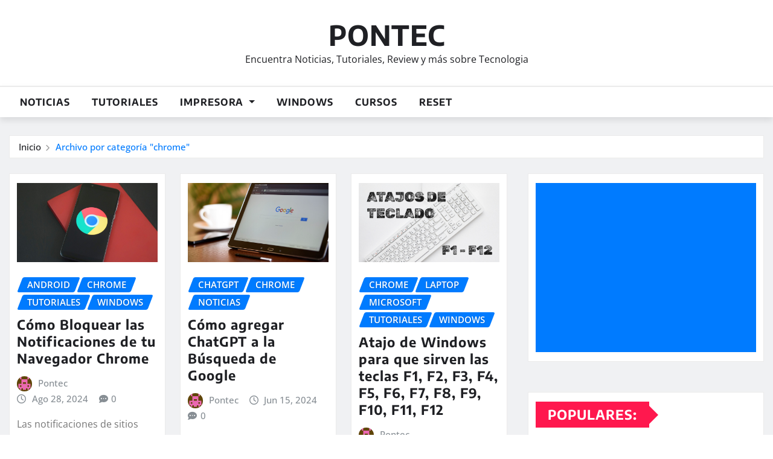

--- FILE ---
content_type: text/html; charset=UTF-8
request_url: https://www.pontecweb.com/category/chrome/
body_size: 17632
content:
<!DOCTYPE html>
<html lang="es">
<head>	
	<meta charset="UTF-8">
    <meta name="viewport" content="width=device-width, initial-scale=1">
    <meta http-equiv="x-ua-compatible" content="ie=edge">
	
	
	<meta name='robots' content='index, follow, max-image-preview:large, max-snippet:-1, max-video-preview:-1' />
	<style>img:is([sizes="auto" i], [sizes^="auto," i]) { contain-intrinsic-size: 3000px 1500px }</style>
	
	<!-- This site is optimized with the Yoast SEO plugin v26.5 - https://yoast.com/wordpress/plugins/seo/ -->
	<title>chrome archivos - PONTEC</title>
	<link rel="canonical" href="https://www.pontecweb.com/category/chrome/" />
	<meta property="og:locale" content="es_ES" />
	<meta property="og:type" content="article" />
	<meta property="og:title" content="chrome archivos - PONTEC" />
	<meta property="og:url" content="https://www.pontecweb.com/category/chrome/" />
	<meta property="og:site_name" content="PONTEC" />
	<meta property="og:image" content="https://www.pontecweb.com/wp-content/uploads/2023/08/pontec.png" />
	<meta property="og:image:width" content="1667" />
	<meta property="og:image:height" content="1667" />
	<meta property="og:image:type" content="image/png" />
	<meta name="twitter:card" content="summary_large_image" />
	<script type="application/ld+json" class="yoast-schema-graph">{"@context":"https://schema.org","@graph":[{"@type":"CollectionPage","@id":"https://www.pontecweb.com/category/chrome/","url":"https://www.pontecweb.com/category/chrome/","name":"chrome archivos - PONTEC","isPartOf":{"@id":"https://www.pontecweb.com/#website"},"primaryImageOfPage":{"@id":"https://www.pontecweb.com/category/chrome/#primaryimage"},"image":{"@id":"https://www.pontecweb.com/category/chrome/#primaryimage"},"thumbnailUrl":"https://www.pontecweb.com/wp-content/uploads/2020/03/notificaciones-en-google-chrome-windows-y-movil.png","breadcrumb":{"@id":"https://www.pontecweb.com/category/chrome/#breadcrumb"},"inLanguage":"es"},{"@type":"ImageObject","inLanguage":"es","@id":"https://www.pontecweb.com/category/chrome/#primaryimage","url":"https://www.pontecweb.com/wp-content/uploads/2020/03/notificaciones-en-google-chrome-windows-y-movil.png","contentUrl":"https://www.pontecweb.com/wp-content/uploads/2020/03/notificaciones-en-google-chrome-windows-y-movil.png","width":800,"height":450},{"@type":"BreadcrumbList","@id":"https://www.pontecweb.com/category/chrome/#breadcrumb","itemListElement":[{"@type":"ListItem","position":1,"name":"Portada","item":"https://www.pontecweb.com/"},{"@type":"ListItem","position":2,"name":"chrome"}]},{"@type":"WebSite","@id":"https://www.pontecweb.com/#website","url":"https://www.pontecweb.com/","name":"PONTEC","description":"Encuentra Noticias, Tutoriales, Review y m&aacute;s sobre Tecnologia","publisher":{"@id":"https://www.pontecweb.com/#/schema/person/6f993e30c2008acd886e7fa67222a563"},"potentialAction":[{"@type":"SearchAction","target":{"@type":"EntryPoint","urlTemplate":"https://www.pontecweb.com/?s={search_term_string}"},"query-input":{"@type":"PropertyValueSpecification","valueRequired":true,"valueName":"search_term_string"}}],"inLanguage":"es"},{"@type":["Person","Organization"],"@id":"https://www.pontecweb.com/#/schema/person/6f993e30c2008acd886e7fa67222a563","name":"Pontec","image":{"@type":"ImageObject","inLanguage":"es","@id":"https://www.pontecweb.com/#/schema/person/image/","url":"https://www.pontecweb.com/wp-content/uploads/2023/08/pontec.png","contentUrl":"https://www.pontecweb.com/wp-content/uploads/2023/08/pontec.png","width":1667,"height":1667,"caption":"Pontec"},"logo":{"@id":"https://www.pontecweb.com/#/schema/person/image/"}}]}</script>
	<!-- / Yoast SEO plugin. -->


<link rel='dns-prefetch' href='//www.googletagmanager.com' />
<link rel='dns-prefetch' href='//pagead2.googlesyndication.com' />
<link rel="alternate" type="application/rss+xml" title="PONTEC &raquo; Feed" href="https://www.pontecweb.com/feed/" />
<link rel="alternate" type="application/rss+xml" title="PONTEC &raquo; Feed de los comentarios" href="https://www.pontecweb.com/comments/feed/" />
<link rel="alternate" type="application/rss+xml" title="PONTEC &raquo; Categoría chrome del feed" href="https://www.pontecweb.com/category/chrome/feed/" />
		<!-- This site uses the Google Analytics by ExactMetrics plugin v8.10.1 - Using Analytics tracking - https://www.exactmetrics.com/ -->
		<!-- Nota: ExactMetrics no está actualmente configurado en este sitio. El dueño del sitio necesita identificarse usando su cuenta de Google Analytics en el panel de ajustes de ExactMetrics. -->
					<!-- No tracking code set -->
				<!-- / Google Analytics by ExactMetrics -->
		<script type="text/javascript">
/* <![CDATA[ */
window._wpemojiSettings = {"baseUrl":"https:\/\/s.w.org\/images\/core\/emoji\/16.0.1\/72x72\/","ext":".png","svgUrl":"https:\/\/s.w.org\/images\/core\/emoji\/16.0.1\/svg\/","svgExt":".svg","source":{"concatemoji":"https:\/\/www.pontecweb.com\/wp-includes\/js\/wp-emoji-release.min.js?ver=cf51448f4f392a6a23434fab499be409"}};
/*! This file is auto-generated */
!function(s,n){var o,i,e;function c(e){try{var t={supportTests:e,timestamp:(new Date).valueOf()};sessionStorage.setItem(o,JSON.stringify(t))}catch(e){}}function p(e,t,n){e.clearRect(0,0,e.canvas.width,e.canvas.height),e.fillText(t,0,0);var t=new Uint32Array(e.getImageData(0,0,e.canvas.width,e.canvas.height).data),a=(e.clearRect(0,0,e.canvas.width,e.canvas.height),e.fillText(n,0,0),new Uint32Array(e.getImageData(0,0,e.canvas.width,e.canvas.height).data));return t.every(function(e,t){return e===a[t]})}function u(e,t){e.clearRect(0,0,e.canvas.width,e.canvas.height),e.fillText(t,0,0);for(var n=e.getImageData(16,16,1,1),a=0;a<n.data.length;a++)if(0!==n.data[a])return!1;return!0}function f(e,t,n,a){switch(t){case"flag":return n(e,"\ud83c\udff3\ufe0f\u200d\u26a7\ufe0f","\ud83c\udff3\ufe0f\u200b\u26a7\ufe0f")?!1:!n(e,"\ud83c\udde8\ud83c\uddf6","\ud83c\udde8\u200b\ud83c\uddf6")&&!n(e,"\ud83c\udff4\udb40\udc67\udb40\udc62\udb40\udc65\udb40\udc6e\udb40\udc67\udb40\udc7f","\ud83c\udff4\u200b\udb40\udc67\u200b\udb40\udc62\u200b\udb40\udc65\u200b\udb40\udc6e\u200b\udb40\udc67\u200b\udb40\udc7f");case"emoji":return!a(e,"\ud83e\udedf")}return!1}function g(e,t,n,a){var r="undefined"!=typeof WorkerGlobalScope&&self instanceof WorkerGlobalScope?new OffscreenCanvas(300,150):s.createElement("canvas"),o=r.getContext("2d",{willReadFrequently:!0}),i=(o.textBaseline="top",o.font="600 32px Arial",{});return e.forEach(function(e){i[e]=t(o,e,n,a)}),i}function t(e){var t=s.createElement("script");t.src=e,t.defer=!0,s.head.appendChild(t)}"undefined"!=typeof Promise&&(o="wpEmojiSettingsSupports",i=["flag","emoji"],n.supports={everything:!0,everythingExceptFlag:!0},e=new Promise(function(e){s.addEventListener("DOMContentLoaded",e,{once:!0})}),new Promise(function(t){var n=function(){try{var e=JSON.parse(sessionStorage.getItem(o));if("object"==typeof e&&"number"==typeof e.timestamp&&(new Date).valueOf()<e.timestamp+604800&&"object"==typeof e.supportTests)return e.supportTests}catch(e){}return null}();if(!n){if("undefined"!=typeof Worker&&"undefined"!=typeof OffscreenCanvas&&"undefined"!=typeof URL&&URL.createObjectURL&&"undefined"!=typeof Blob)try{var e="postMessage("+g.toString()+"("+[JSON.stringify(i),f.toString(),p.toString(),u.toString()].join(",")+"));",a=new Blob([e],{type:"text/javascript"}),r=new Worker(URL.createObjectURL(a),{name:"wpTestEmojiSupports"});return void(r.onmessage=function(e){c(n=e.data),r.terminate(),t(n)})}catch(e){}c(n=g(i,f,p,u))}t(n)}).then(function(e){for(var t in e)n.supports[t]=e[t],n.supports.everything=n.supports.everything&&n.supports[t],"flag"!==t&&(n.supports.everythingExceptFlag=n.supports.everythingExceptFlag&&n.supports[t]);n.supports.everythingExceptFlag=n.supports.everythingExceptFlag&&!n.supports.flag,n.DOMReady=!1,n.readyCallback=function(){n.DOMReady=!0}}).then(function(){return e}).then(function(){var e;n.supports.everything||(n.readyCallback(),(e=n.source||{}).concatemoji?t(e.concatemoji):e.wpemoji&&e.twemoji&&(t(e.twemoji),t(e.wpemoji)))}))}((window,document),window._wpemojiSettings);
/* ]]> */
</script>
<link rel='stylesheet' id='newsexo-theme-fonts-css' href='https://www.pontecweb.com/wp-content/fonts/7285dda355a775b288732ebf836a2870.css?ver=20201110' type='text/css' media='all' />
<style id='wp-emoji-styles-inline-css' type='text/css'>

	img.wp-smiley, img.emoji {
		display: inline !important;
		border: none !important;
		box-shadow: none !important;
		height: 1em !important;
		width: 1em !important;
		margin: 0 0.07em !important;
		vertical-align: -0.1em !important;
		background: none !important;
		padding: 0 !important;
	}
</style>
<link rel='stylesheet' id='wp-block-library-css' href='https://www.pontecweb.com/wp-includes/css/dist/block-library/style.min.css?ver=cf51448f4f392a6a23434fab499be409' type='text/css' media='all' />
<style id='classic-theme-styles-inline-css' type='text/css'>
/*! This file is auto-generated */
.wp-block-button__link{color:#fff;background-color:#32373c;border-radius:9999px;box-shadow:none;text-decoration:none;padding:calc(.667em + 2px) calc(1.333em + 2px);font-size:1.125em}.wp-block-file__button{background:#32373c;color:#fff;text-decoration:none}
</style>
<style id='global-styles-inline-css' type='text/css'>
:root{--wp--preset--aspect-ratio--square: 1;--wp--preset--aspect-ratio--4-3: 4/3;--wp--preset--aspect-ratio--3-4: 3/4;--wp--preset--aspect-ratio--3-2: 3/2;--wp--preset--aspect-ratio--2-3: 2/3;--wp--preset--aspect-ratio--16-9: 16/9;--wp--preset--aspect-ratio--9-16: 9/16;--wp--preset--color--black: #000000;--wp--preset--color--cyan-bluish-gray: #abb8c3;--wp--preset--color--white: #ffffff;--wp--preset--color--pale-pink: #f78da7;--wp--preset--color--vivid-red: #cf2e2e;--wp--preset--color--luminous-vivid-orange: #ff6900;--wp--preset--color--luminous-vivid-amber: #fcb900;--wp--preset--color--light-green-cyan: #7bdcb5;--wp--preset--color--vivid-green-cyan: #00d084;--wp--preset--color--pale-cyan-blue: #8ed1fc;--wp--preset--color--vivid-cyan-blue: #0693e3;--wp--preset--color--vivid-purple: #9b51e0;--wp--preset--gradient--vivid-cyan-blue-to-vivid-purple: linear-gradient(135deg,rgba(6,147,227,1) 0%,rgb(155,81,224) 100%);--wp--preset--gradient--light-green-cyan-to-vivid-green-cyan: linear-gradient(135deg,rgb(122,220,180) 0%,rgb(0,208,130) 100%);--wp--preset--gradient--luminous-vivid-amber-to-luminous-vivid-orange: linear-gradient(135deg,rgba(252,185,0,1) 0%,rgba(255,105,0,1) 100%);--wp--preset--gradient--luminous-vivid-orange-to-vivid-red: linear-gradient(135deg,rgba(255,105,0,1) 0%,rgb(207,46,46) 100%);--wp--preset--gradient--very-light-gray-to-cyan-bluish-gray: linear-gradient(135deg,rgb(238,238,238) 0%,rgb(169,184,195) 100%);--wp--preset--gradient--cool-to-warm-spectrum: linear-gradient(135deg,rgb(74,234,220) 0%,rgb(151,120,209) 20%,rgb(207,42,186) 40%,rgb(238,44,130) 60%,rgb(251,105,98) 80%,rgb(254,248,76) 100%);--wp--preset--gradient--blush-light-purple: linear-gradient(135deg,rgb(255,206,236) 0%,rgb(152,150,240) 100%);--wp--preset--gradient--blush-bordeaux: linear-gradient(135deg,rgb(254,205,165) 0%,rgb(254,45,45) 50%,rgb(107,0,62) 100%);--wp--preset--gradient--luminous-dusk: linear-gradient(135deg,rgb(255,203,112) 0%,rgb(199,81,192) 50%,rgb(65,88,208) 100%);--wp--preset--gradient--pale-ocean: linear-gradient(135deg,rgb(255,245,203) 0%,rgb(182,227,212) 50%,rgb(51,167,181) 100%);--wp--preset--gradient--electric-grass: linear-gradient(135deg,rgb(202,248,128) 0%,rgb(113,206,126) 100%);--wp--preset--gradient--midnight: linear-gradient(135deg,rgb(2,3,129) 0%,rgb(40,116,252) 100%);--wp--preset--font-size--small: 13px;--wp--preset--font-size--medium: 20px;--wp--preset--font-size--large: 36px;--wp--preset--font-size--x-large: 42px;--wp--preset--spacing--20: 0.44rem;--wp--preset--spacing--30: 0.67rem;--wp--preset--spacing--40: 1rem;--wp--preset--spacing--50: 1.5rem;--wp--preset--spacing--60: 2.25rem;--wp--preset--spacing--70: 3.38rem;--wp--preset--spacing--80: 5.06rem;--wp--preset--shadow--natural: 6px 6px 9px rgba(0, 0, 0, 0.2);--wp--preset--shadow--deep: 12px 12px 50px rgba(0, 0, 0, 0.4);--wp--preset--shadow--sharp: 6px 6px 0px rgba(0, 0, 0, 0.2);--wp--preset--shadow--outlined: 6px 6px 0px -3px rgba(255, 255, 255, 1), 6px 6px rgba(0, 0, 0, 1);--wp--preset--shadow--crisp: 6px 6px 0px rgba(0, 0, 0, 1);}:where(.is-layout-flex){gap: 0.5em;}:where(.is-layout-grid){gap: 0.5em;}body .is-layout-flex{display: flex;}.is-layout-flex{flex-wrap: wrap;align-items: center;}.is-layout-flex > :is(*, div){margin: 0;}body .is-layout-grid{display: grid;}.is-layout-grid > :is(*, div){margin: 0;}:where(.wp-block-columns.is-layout-flex){gap: 2em;}:where(.wp-block-columns.is-layout-grid){gap: 2em;}:where(.wp-block-post-template.is-layout-flex){gap: 1.25em;}:where(.wp-block-post-template.is-layout-grid){gap: 1.25em;}.has-black-color{color: var(--wp--preset--color--black) !important;}.has-cyan-bluish-gray-color{color: var(--wp--preset--color--cyan-bluish-gray) !important;}.has-white-color{color: var(--wp--preset--color--white) !important;}.has-pale-pink-color{color: var(--wp--preset--color--pale-pink) !important;}.has-vivid-red-color{color: var(--wp--preset--color--vivid-red) !important;}.has-luminous-vivid-orange-color{color: var(--wp--preset--color--luminous-vivid-orange) !important;}.has-luminous-vivid-amber-color{color: var(--wp--preset--color--luminous-vivid-amber) !important;}.has-light-green-cyan-color{color: var(--wp--preset--color--light-green-cyan) !important;}.has-vivid-green-cyan-color{color: var(--wp--preset--color--vivid-green-cyan) !important;}.has-pale-cyan-blue-color{color: var(--wp--preset--color--pale-cyan-blue) !important;}.has-vivid-cyan-blue-color{color: var(--wp--preset--color--vivid-cyan-blue) !important;}.has-vivid-purple-color{color: var(--wp--preset--color--vivid-purple) !important;}.has-black-background-color{background-color: var(--wp--preset--color--black) !important;}.has-cyan-bluish-gray-background-color{background-color: var(--wp--preset--color--cyan-bluish-gray) !important;}.has-white-background-color{background-color: var(--wp--preset--color--white) !important;}.has-pale-pink-background-color{background-color: var(--wp--preset--color--pale-pink) !important;}.has-vivid-red-background-color{background-color: var(--wp--preset--color--vivid-red) !important;}.has-luminous-vivid-orange-background-color{background-color: var(--wp--preset--color--luminous-vivid-orange) !important;}.has-luminous-vivid-amber-background-color{background-color: var(--wp--preset--color--luminous-vivid-amber) !important;}.has-light-green-cyan-background-color{background-color: var(--wp--preset--color--light-green-cyan) !important;}.has-vivid-green-cyan-background-color{background-color: var(--wp--preset--color--vivid-green-cyan) !important;}.has-pale-cyan-blue-background-color{background-color: var(--wp--preset--color--pale-cyan-blue) !important;}.has-vivid-cyan-blue-background-color{background-color: var(--wp--preset--color--vivid-cyan-blue) !important;}.has-vivid-purple-background-color{background-color: var(--wp--preset--color--vivid-purple) !important;}.has-black-border-color{border-color: var(--wp--preset--color--black) !important;}.has-cyan-bluish-gray-border-color{border-color: var(--wp--preset--color--cyan-bluish-gray) !important;}.has-white-border-color{border-color: var(--wp--preset--color--white) !important;}.has-pale-pink-border-color{border-color: var(--wp--preset--color--pale-pink) !important;}.has-vivid-red-border-color{border-color: var(--wp--preset--color--vivid-red) !important;}.has-luminous-vivid-orange-border-color{border-color: var(--wp--preset--color--luminous-vivid-orange) !important;}.has-luminous-vivid-amber-border-color{border-color: var(--wp--preset--color--luminous-vivid-amber) !important;}.has-light-green-cyan-border-color{border-color: var(--wp--preset--color--light-green-cyan) !important;}.has-vivid-green-cyan-border-color{border-color: var(--wp--preset--color--vivid-green-cyan) !important;}.has-pale-cyan-blue-border-color{border-color: var(--wp--preset--color--pale-cyan-blue) !important;}.has-vivid-cyan-blue-border-color{border-color: var(--wp--preset--color--vivid-cyan-blue) !important;}.has-vivid-purple-border-color{border-color: var(--wp--preset--color--vivid-purple) !important;}.has-vivid-cyan-blue-to-vivid-purple-gradient-background{background: var(--wp--preset--gradient--vivid-cyan-blue-to-vivid-purple) !important;}.has-light-green-cyan-to-vivid-green-cyan-gradient-background{background: var(--wp--preset--gradient--light-green-cyan-to-vivid-green-cyan) !important;}.has-luminous-vivid-amber-to-luminous-vivid-orange-gradient-background{background: var(--wp--preset--gradient--luminous-vivid-amber-to-luminous-vivid-orange) !important;}.has-luminous-vivid-orange-to-vivid-red-gradient-background{background: var(--wp--preset--gradient--luminous-vivid-orange-to-vivid-red) !important;}.has-very-light-gray-to-cyan-bluish-gray-gradient-background{background: var(--wp--preset--gradient--very-light-gray-to-cyan-bluish-gray) !important;}.has-cool-to-warm-spectrum-gradient-background{background: var(--wp--preset--gradient--cool-to-warm-spectrum) !important;}.has-blush-light-purple-gradient-background{background: var(--wp--preset--gradient--blush-light-purple) !important;}.has-blush-bordeaux-gradient-background{background: var(--wp--preset--gradient--blush-bordeaux) !important;}.has-luminous-dusk-gradient-background{background: var(--wp--preset--gradient--luminous-dusk) !important;}.has-pale-ocean-gradient-background{background: var(--wp--preset--gradient--pale-ocean) !important;}.has-electric-grass-gradient-background{background: var(--wp--preset--gradient--electric-grass) !important;}.has-midnight-gradient-background{background: var(--wp--preset--gradient--midnight) !important;}.has-small-font-size{font-size: var(--wp--preset--font-size--small) !important;}.has-medium-font-size{font-size: var(--wp--preset--font-size--medium) !important;}.has-large-font-size{font-size: var(--wp--preset--font-size--large) !important;}.has-x-large-font-size{font-size: var(--wp--preset--font-size--x-large) !important;}
:where(.wp-block-post-template.is-layout-flex){gap: 1.25em;}:where(.wp-block-post-template.is-layout-grid){gap: 1.25em;}
:where(.wp-block-columns.is-layout-flex){gap: 2em;}:where(.wp-block-columns.is-layout-grid){gap: 2em;}
:root :where(.wp-block-pullquote){font-size: 1.5em;line-height: 1.6;}
</style>
<link rel='stylesheet' id='bootstrap-css' href='https://www.pontecweb.com/wp-content/themes/newsexo/assets/css/bootstrap.css?ver=cf51448f4f392a6a23434fab499be409' type='text/css' media='all' />
<link rel='stylesheet' id='font-awesome-min-css' href='https://www.pontecweb.com/wp-content/themes/newsexo/assets/css/font-awesome/css/font-awesome.min.css?ver=4.7.0' type='text/css' media='all' />
<link rel='stylesheet' id='newsexo-style-css' href='https://www.pontecweb.com/wp-content/themes/seattle-news/style.css?ver=cf51448f4f392a6a23434fab499be409' type='text/css' media='all' />
<link rel='stylesheet' id='theme-default-css' href='https://www.pontecweb.com/wp-content/themes/newsexo/assets/css/theme-default.css?ver=cf51448f4f392a6a23434fab499be409' type='text/css' media='all' />
<link rel='stylesheet' id='newsexo-animate-css-css' href='https://www.pontecweb.com/wp-content/themes/newsexo/assets/css/animate.css?ver=cf51448f4f392a6a23434fab499be409' type='text/css' media='all' />
<link rel='stylesheet' id='owl.carousel-css-css' href='https://www.pontecweb.com/wp-content/themes/newsexo/assets/css/owl.carousel.css?ver=cf51448f4f392a6a23434fab499be409' type='text/css' media='all' />
<link rel='stylesheet' id='bootstrap-smartmenus-css-css' href='https://www.pontecweb.com/wp-content/themes/newsexo/assets/css/jquery.smartmenus.bootstrap-4.css?ver=cf51448f4f392a6a23434fab499be409' type='text/css' media='all' />
<link rel='stylesheet' id='seattle-news-parent-style-css' href='https://www.pontecweb.com/wp-content/themes/newsexo/style.css?ver=cf51448f4f392a6a23434fab499be409' type='text/css' media='all' />
<link rel='stylesheet' id='seattle-news-child-style-css' href='https://www.pontecweb.com/wp-content/themes/seattle-news/style.css?ver=cf51448f4f392a6a23434fab499be409' type='text/css' media='all' />
<link rel='stylesheet' id='seattle-news-default-css-css' href='https://www.pontecweb.com/wp-content/themes/seattle-news/assets/css/theme-default.css?ver=cf51448f4f392a6a23434fab499be409' type='text/css' media='all' />
<link rel='stylesheet' id='seattle-news-bootstrap-smartmenus-css-css' href='https://www.pontecweb.com/wp-content/themes/seattle-news/assets/css/jquery.smartmenus.bootstrap-4.css?ver=cf51448f4f392a6a23434fab499be409' type='text/css' media='all' />
<script type="text/javascript" src="https://www.pontecweb.com/wp-includes/js/jquery/jquery.min.js?ver=3.7.1" id="jquery-core-js"></script>
<script type="text/javascript" src="https://www.pontecweb.com/wp-includes/js/jquery/jquery-migrate.min.js?ver=3.4.1" id="jquery-migrate-js"></script>
<script type="text/javascript" src="https://www.pontecweb.com/wp-content/themes/newsexo/assets/js/bootstrap.js?ver=cf51448f4f392a6a23434fab499be409" id="bootstrap-js-js"></script>
<script type="text/javascript" src="https://www.pontecweb.com/wp-content/themes/newsexo/assets/js/bootstrap.bundle.min.js?ver=cf51448f4f392a6a23434fab499be409" id="bootstrap.bundle.min-js"></script>
<script type="text/javascript" src="https://www.pontecweb.com/wp-content/themes/newsexo/assets/js/smartmenus/jquery.smartmenus.js?ver=cf51448f4f392a6a23434fab499be409" id="newsexo-smartmenus-js-js"></script>
<script type="text/javascript" src="https://www.pontecweb.com/wp-content/themes/newsexo/assets/js/custom.js?ver=cf51448f4f392a6a23434fab499be409" id="newsexo-custom-js-js"></script>
<script type="text/javascript" src="https://www.pontecweb.com/wp-content/themes/newsexo/assets/js/smartmenus/bootstrap-smartmenus.js?ver=cf51448f4f392a6a23434fab499be409" id="bootstrap-smartmenus-js-js"></script>
<script type="text/javascript" src="https://www.pontecweb.com/wp-content/themes/newsexo/assets/js/owl.carousel.min.js?ver=cf51448f4f392a6a23434fab499be409" id="owl-carousel-js-js"></script>
<script type="text/javascript" src="https://www.pontecweb.com/wp-content/themes/newsexo/assets/js/animation/animate.js?ver=cf51448f4f392a6a23434fab499be409" id="animate-js-js"></script>
<script type="text/javascript" src="https://www.pontecweb.com/wp-content/themes/newsexo/assets/js/wow.js?ver=cf51448f4f392a6a23434fab499be409" id="wow-js-js"></script>

<!-- Fragmento de código de la etiqueta de Google (gtag.js) añadida por Site Kit -->
<!-- Fragmento de código de Google Analytics añadido por Site Kit -->
<script type="text/javascript" src="https://www.googletagmanager.com/gtag/js?id=G-10WTZVX2YG" id="google_gtagjs-js" async></script>
<script type="text/javascript" id="google_gtagjs-js-after">
/* <![CDATA[ */
window.dataLayer = window.dataLayer || [];function gtag(){dataLayer.push(arguments);}
gtag("set","linker",{"domains":["www.pontecweb.com"]});
gtag("js", new Date());
gtag("set", "developer_id.dZTNiMT", true);
gtag("config", "G-10WTZVX2YG");
/* ]]> */
</script>
<link rel="https://api.w.org/" href="https://www.pontecweb.com/wp-json/" /><link rel="alternate" title="JSON" type="application/json" href="https://www.pontecweb.com/wp-json/wp/v2/categories/42" /><link rel="EditURI" type="application/rsd+xml" title="RSD" href="https://www.pontecweb.com/xmlrpc.php?rsd" />
<meta name="generator" content="Site Kit by Google 1.167.0" /><style type="text/css">

/*------------------- Body ---------------------*/



/*------------------- H1---------------------*/

    h1 { font-family: Encode Sans; } 

/*------------------- H2---------------------*/

    h2{ font-family: Encode Sans; } 

/*------------------- H3---------------------*/

    h3 { font-family: Encode Sans; }

/*------------------- H4---------------------*/

    h4 { font-family: Encode Sans; }

/*------------------- H5---------------------*/

    h5 { font-family: Encode Sans; }

/*------------------- H6---------------------*/

    h6 { font-family: Encode Sans; }

</style>

<!-- Metaetiquetas de Google AdSense añadidas por Site Kit -->
<meta name="google-adsense-platform-account" content="ca-host-pub-2644536267352236">
<meta name="google-adsense-platform-domain" content="sitekit.withgoogle.com">
<!-- Acabar con las metaetiquetas de Google AdSense añadidas por Site Kit -->

<!-- Fragmento de código de Google Adsense añadido por Site Kit -->
<script type="text/javascript" async="async" src="https://pagead2.googlesyndication.com/pagead/js/adsbygoogle.js?client=ca-pub-7806998067171802&amp;host=ca-host-pub-2644536267352236" crossorigin="anonymous"></script>

<!-- Final del fragmento de código de Google Adsense añadido por Site Kit -->
<link rel="icon" href="https://www.pontecweb.com/wp-content/uploads/2024/03/cropped-favicon-pontec-1-32x32.png" sizes="32x32" />
<link rel="icon" href="https://www.pontecweb.com/wp-content/uploads/2024/03/cropped-favicon-pontec-1-192x192.png" sizes="192x192" />
<link rel="apple-touch-icon" href="https://www.pontecweb.com/wp-content/uploads/2024/03/cropped-favicon-pontec-1-180x180.png" />
<meta name="msapplication-TileImage" content="https://www.pontecweb.com/wp-content/uploads/2024/03/cropped-favicon-pontec-1-270x270.png" />
<!-- Hotjar Tracking Code for Site 3926392 (name missing) -->
<script>
    (function(h,o,t,j,a,r){
        h.hj=h.hj||function(){(h.hj.q=h.hj.q||[]).push(arguments)};
        h._hjSettings={hjid:3926392,hjsv:6};
        a=o.getElementsByTagName('head')[0];
        r=o.createElement('script');r.async=1;
        r.src=t+h._hjSettings.hjid+j+h._hjSettings.hjsv;
        a.appendChild(r);
    })(window,document,'https://static.hotjar.com/c/hotjar-','.js?sv=');
</script></head>
<body data-rsssl=1 class="archive category category-chrome category-42 wp-theme-newsexo wp-child-theme-seattle-news theme-wide" >

<a class="screen-reader-text skip-link" href="#content">Saltar al contenido</a>
<div id="wrapper">


 
  	<!--Site Branding & Advertisement-->
	<section class="logo-banner logo-banner-overlay">
		<div class="container-full">
			<div class="row">
				<div class="col-lg-12 col-md-12 align-self-center">
						   	<div class="site-branding">
	    <h1 class="site-title"><a href="https://www.pontecweb.com/" rel="home">PONTEC</a></h1>
					<p class="site-description">Encuentra Noticias, Tutoriales, Review y m&aacute;s sobre Tecnologia</p>
			</div>
					</div>

				
			</div>
		</div>
	</section>	
	<!--End of Site Branding & Advertisement-->
    	
	<!-- Navbar -->
	<nav class="navbar navbar-expand-lg navbar-dark header-sticky">
		<div class="container-full">
			<div class="row">
			    <div class="col-lg-12 col-md-12"> 
				
					<button class="navbar-toggler" type="button" data-bs-toggle="collapse" data-bs-target="#navbarSupportedContent" aria-controls="navbarSupportedContent" aria-expanded="false" aria-label="Toggle navigation">
					  <span class="navbar-toggler-icon"></span>
					</button>
					<div id="navbarSupportedContent" class="navbar-collapse collapse">
						<div class="menu-menu1-container"><ul id="menu-menu1" class="nav navbar-nav"><li id="menu-item-312" class="menu-item menu-item-type-taxonomy menu-item-object-category menu-item-312"><a class="nav-link" href="https://www.pontecweb.com/category/noticias/">NOTICIAS</a></li>
<li id="menu-item-131" class="menu-item menu-item-type-taxonomy menu-item-object-category menu-item-131"><a class="nav-link" href="https://www.pontecweb.com/category/tutoriales/">TUTORIALES</a></li>
<li id="menu-item-107" class="menu-item menu-item-type-taxonomy menu-item-object-category menu-item-has-children menu-item-107 dropdown"><a class="nav-link" href="https://www.pontecweb.com/category/impresora/" data-toggle="dropdown" class="dropdown-toggle">IMPRESORA </a>
<ul role="menu" class=" dropdown-menu">
	<li id="menu-item-1114" class="menu-item menu-item-type-taxonomy menu-item-object-category menu-item-1114"><a class="dropdown-item" href="https://www.pontecweb.com/category/canon/">CANON</a></li>
	<li id="menu-item-1113" class="menu-item menu-item-type-taxonomy menu-item-object-category menu-item-1113"><a class="dropdown-item" href="https://www.pontecweb.com/category/epson/">EPSON</a></li>
	<li id="menu-item-2232" class="menu-item menu-item-type-custom menu-item-object-custom menu-item-2232"><a class="dropdown-item" href="https://www.pontecweb.com/servicio-tecnico-de-impresoras/">SERVICIO TECNICO</a></li>
</ul>
</li>
<li id="menu-item-1442" class="menu-item menu-item-type-taxonomy menu-item-object-category menu-item-1442"><a class="nav-link" href="https://www.pontecweb.com/category/windows/">WINDOWS</a></li>
<li id="menu-item-2952" class="menu-item menu-item-type-taxonomy menu-item-object-category menu-item-2952"><a class="nav-link" href="https://www.pontecweb.com/category/cursos/">CURSOS</a></li>
<li id="menu-item-3057" class="menu-item menu-item-type-custom menu-item-object-custom menu-item-3057"><a class="nav-link" href="http://www.mundodeimpresoras.com">RESET</a></li>
</ul></div>					</div>
				</div>
							</div>
		</div>
	</nav>
	<!-- /End of Navbar -->

	<div id="search-popup">
		<button type="button" class="close">×</button>
		<form method="get" id="searchform" class="search-form" action="https://www.pontecweb.com/">
			<input type="search" placeholder="Buscar aquí" name="s" id="s" />
			<button type="submit" class="btn btn-primary">Buscar</button>
		</form>
	</div>
	<!-- Theme Breadcrumb Area -->

		<section class="theme-breadcrumb-area">
				<div id="content" class="container-full">
					<div class="row g-lg-3">
						<div class="col-md-12 col-sm-12">						
							<ul class="page-breadcrumb wow animate fadeInUp" data-wow-delay=".3s""><li><a href="https://www.pontecweb.com">Inicio</a></li><li class="active"><a href="https://www.pontecweb.com:443/category/chrome/">Archivo por categoría "chrome"</a></li></ul>						</div>
					</div>
				</div>
		</section>
	

<section class="blog-list-view-post">

	<div class="container-full">
	
		<div class="row ">
		
					
			  
                <div class="col-lg-8 col-md-6 col-sm-12">
            	
				<div class="row">
					<div class="col-lg-4 col-md-12 col-sm-12">
		<article class="post grid-view-news-area vrsn-two wow animate fadeInUp" data-wow-delay=".3s" class="post-813 post type-post status-publish format-standard has-post-thumbnail hentry category-android category-chrome category-tutoriales category-windows">		
				   <figure class="post-thumbnail"><a href="https://www.pontecweb.com/windows/como-bloquear-las-notificaciones-en-chrome/"><img width="800" height="450" src="https://www.pontecweb.com/wp-content/uploads/2020/03/notificaciones-en-google-chrome-windows-y-movil.png" class="img-fluid wp-post-image" alt="" decoding="async" fetchpriority="high" srcset="https://www.pontecweb.com/wp-content/uploads/2020/03/notificaciones-en-google-chrome-windows-y-movil.png 800w, https://www.pontecweb.com/wp-content/uploads/2020/03/notificaciones-en-google-chrome-windows-y-movil-300x169.png 300w, https://www.pontecweb.com/wp-content/uploads/2020/03/notificaciones-en-google-chrome-windows-y-movil-768x432.png 768w, https://www.pontecweb.com/wp-content/uploads/2020/03/notificaciones-en-google-chrome-windows-y-movil-50x28.png 50w, https://www.pontecweb.com/wp-content/uploads/2020/03/notificaciones-en-google-chrome-windows-y-movil-100x56.png 100w, https://www.pontecweb.com/wp-content/uploads/2020/03/notificaciones-en-google-chrome-windows-y-movil-600x338.png 600w" sizes="(max-width: 800px) 100vw, 800px" /></a></figure>		
					<figcaption class="post-content">
						<div class="entry-meta">
							<span class="cat-links links-space">
								 <a class="links-bg android" href="https://www.pontecweb.com/category/android/"><span>ANDROID</span></a> <a class="links-bg chrome" href="https://www.pontecweb.com/category/chrome/"><span>chrome</span></a> <a class="links-bg tutoriales" href="https://www.pontecweb.com/category/tutoriales/"><span>TUTORIALES</span></a> <a class="links-bg windows" href="https://www.pontecweb.com/category/windows/"><span>WINDOWS</span></a>							</span>
						</div>					
						<header class="entry-header">
							<h5 class="entry-title"><a href="https://www.pontecweb.com/windows/como-bloquear-las-notificaciones-en-chrome/">Cómo Bloquear las Notificaciones de tu Navegador Chrome</a></h5>						</header>
						<div class="entry-meta align-self-center">
							<span class="author">
							<img alt='' src='https://secure.gravatar.com/avatar/d407841f67123d7ed8b47bddede0883585c09b4841a776566ff466547268bac3?s=50&#038;d=retro&#038;r=g' srcset='https://secure.gravatar.com/avatar/d407841f67123d7ed8b47bddede0883585c09b4841a776566ff466547268bac3?s=100&#038;d=retro&#038;r=g 2x' class='img-fluid comment-img avatar-50 photo avatar-default' height='50' width='50' decoding='async'/>							<a href="https://www.pontecweb.com/author/admin/">Pontec</a>
							</span>					
							<span class="posted-on">
								<i class="fa-regular fa-clock"></i>
								<a href="https://www.pontecweb.com/2024/08/"><time>
								Ago 28, 2024</time></a>
							</span>
							<span class="comment-links"><i class="fa-solid fa-comment-dots"></i><a href="https://www.pontecweb.com/windows/como-bloquear-las-notificaciones-en-chrome/#respond">0</a></span>
						</div>	
						<div class="entry-content">
							<p>Las notificaciones de sitios web pueden ser útiles, pero a menudo se vuelven molestas con el tiempo. Si estás cansado&hellip;</p>
														<a href="https://www.pontecweb.com/windows/como-bloquear-las-notificaciones-en-chrome/" class="more-link">Más información</a>
																				</div>
					</figcaption>	
		</article><!-- #post-813 -->
	</div>	<div class="col-lg-4 col-md-12 col-sm-12">
		<article class="post grid-view-news-area vrsn-two wow animate fadeInUp" data-wow-delay=".3s" class="post-2927 post type-post status-publish format-standard has-post-thumbnail hentry category-chatgpt category-chrome category-noticias">		
				   <figure class="post-thumbnail"><a href="https://www.pontecweb.com/noticias/como-agregar-chat-gpt-a-la-busqueda-de-google/"><img width="800" height="450" src="https://www.pontecweb.com/wp-content/uploads/2024/06/ChatGpt-en-google.png" class="img-fluid wp-post-image" alt="" decoding="async" srcset="https://www.pontecweb.com/wp-content/uploads/2024/06/ChatGpt-en-google.png 800w, https://www.pontecweb.com/wp-content/uploads/2024/06/ChatGpt-en-google-300x169.png 300w, https://www.pontecweb.com/wp-content/uploads/2024/06/ChatGpt-en-google-768x432.png 768w, https://www.pontecweb.com/wp-content/uploads/2024/06/ChatGpt-en-google-50x28.png 50w, https://www.pontecweb.com/wp-content/uploads/2024/06/ChatGpt-en-google-100x56.png 100w, https://www.pontecweb.com/wp-content/uploads/2024/06/ChatGpt-en-google-600x338.png 600w" sizes="(max-width: 800px) 100vw, 800px" /></a></figure>		
					<figcaption class="post-content">
						<div class="entry-meta">
							<span class="cat-links links-space">
								 <a class="links-bg chatgpt" href="https://www.pontecweb.com/category/chatgpt/"><span>CHATGPT</span></a> <a class="links-bg chrome" href="https://www.pontecweb.com/category/chrome/"><span>chrome</span></a> <a class="links-bg noticias" href="https://www.pontecweb.com/category/noticias/"><span>NOTICIAS</span></a>							</span>
						</div>					
						<header class="entry-header">
							<h5 class="entry-title"><a href="https://www.pontecweb.com/noticias/como-agregar-chat-gpt-a-la-busqueda-de-google/">Cómo agregar ChatGPT a la Búsqueda de Google</a></h5>						</header>
						<div class="entry-meta align-self-center">
							<span class="author">
							<img alt='' src='https://secure.gravatar.com/avatar/d407841f67123d7ed8b47bddede0883585c09b4841a776566ff466547268bac3?s=50&#038;d=retro&#038;r=g' srcset='https://secure.gravatar.com/avatar/d407841f67123d7ed8b47bddede0883585c09b4841a776566ff466547268bac3?s=100&#038;d=retro&#038;r=g 2x' class='img-fluid comment-img avatar-50 photo avatar-default' height='50' width='50' loading='lazy' decoding='async'/>							<a href="https://www.pontecweb.com/author/admin/">Pontec</a>
							</span>					
							<span class="posted-on">
								<i class="fa-regular fa-clock"></i>
								<a href="https://www.pontecweb.com/2024/06/"><time>
								Jun 15, 2024</time></a>
							</span>
							<span class="comment-links"><i class="fa-solid fa-comment-dots"></i><a href="https://www.pontecweb.com/noticias/como-agregar-chat-gpt-a-la-busqueda-de-google/#respond">0</a></span>
						</div>	
						<div class="entry-content">
							<p>ChatGPT es una herramienta muy utilizada por diferentes personas, si estas pensando en también agregar ChatGPT a la Búsqueda de&hellip;</p>
														<a href="https://www.pontecweb.com/noticias/como-agregar-chat-gpt-a-la-busqueda-de-google/" class="more-link">Más información</a>
																				</div>
					</figcaption>	
		</article><!-- #post-2927 -->
	</div>	<div class="col-lg-4 col-md-12 col-sm-12">
		<article class="post grid-view-news-area vrsn-two wow animate fadeInUp" data-wow-delay=".3s" class="post-2579 post type-post status-publish format-standard has-post-thumbnail hentry category-chrome category-laptop category-microsoft category-tutoriales category-windows">		
				   <figure class="post-thumbnail"><a href="https://www.pontecweb.com/windows/atajo-de-windows-para-que-sirven-las-teclas-f1-al-f12/"><img width="1280" height="720" src="https://www.pontecweb.com/wp-content/uploads/2022/08/Atajos-de-teclado-F1-F12.png" class="img-fluid wp-post-image" alt="" decoding="async" loading="lazy" srcset="https://www.pontecweb.com/wp-content/uploads/2022/08/Atajos-de-teclado-F1-F12.png 1280w, https://www.pontecweb.com/wp-content/uploads/2022/08/Atajos-de-teclado-F1-F12-300x169.png 300w, https://www.pontecweb.com/wp-content/uploads/2022/08/Atajos-de-teclado-F1-F12-1024x576.png 1024w, https://www.pontecweb.com/wp-content/uploads/2022/08/Atajos-de-teclado-F1-F12-768x432.png 768w, https://www.pontecweb.com/wp-content/uploads/2022/08/Atajos-de-teclado-F1-F12-800x450.png 800w, https://www.pontecweb.com/wp-content/uploads/2022/08/Atajos-de-teclado-F1-F12-50x28.png 50w, https://www.pontecweb.com/wp-content/uploads/2022/08/Atajos-de-teclado-F1-F12-100x56.png 100w" sizes="auto, (max-width: 1280px) 100vw, 1280px" /></a></figure>		
					<figcaption class="post-content">
						<div class="entry-meta">
							<span class="cat-links links-space">
								 <a class="links-bg chrome" href="https://www.pontecweb.com/category/chrome/"><span>chrome</span></a> <a class="links-bg laptop" href="https://www.pontecweb.com/category/laptop/"><span>LAPTOP</span></a> <a class="links-bg microsoft" href="https://www.pontecweb.com/category/microsoft/"><span>MICROSOFT</span></a> <a class="links-bg tutoriales" href="https://www.pontecweb.com/category/tutoriales/"><span>TUTORIALES</span></a> <a class="links-bg windows" href="https://www.pontecweb.com/category/windows/"><span>WINDOWS</span></a>							</span>
						</div>					
						<header class="entry-header">
							<h5 class="entry-title"><a href="https://www.pontecweb.com/windows/atajo-de-windows-para-que-sirven-las-teclas-f1-al-f12/">Atajo de Windows para que sirven las teclas F1, F2, F3, F4, F5, F6, F7, F8, F9, F10, F11, F12</a></h5>						</header>
						<div class="entry-meta align-self-center">
							<span class="author">
							<img alt='' src='https://secure.gravatar.com/avatar/d407841f67123d7ed8b47bddede0883585c09b4841a776566ff466547268bac3?s=50&#038;d=retro&#038;r=g' srcset='https://secure.gravatar.com/avatar/d407841f67123d7ed8b47bddede0883585c09b4841a776566ff466547268bac3?s=100&#038;d=retro&#038;r=g 2x' class='img-fluid comment-img avatar-50 photo avatar-default' height='50' width='50' loading='lazy' decoding='async'/>							<a href="https://www.pontecweb.com/author/admin/">Pontec</a>
							</span>					
							<span class="posted-on">
								<i class="fa-regular fa-clock"></i>
								<a href="https://www.pontecweb.com/2022/08/"><time>
								Ago 21, 2022</time></a>
							</span>
							<span class="comment-links"><i class="fa-solid fa-comment-dots"></i><a href="https://www.pontecweb.com/windows/atajo-de-windows-para-que-sirven-las-teclas-f1-al-f12/#respond">0</a></span>
						</div>	
						<div class="entry-content">
							<p>La mayoría de los teclados traen los botones F1, F2, F3, F4, F5, F6, F7, F8, F9, F10, F11, F12&hellip;</p>
														<a href="https://www.pontecweb.com/windows/atajo-de-windows-para-que-sirven-las-teclas-f1-al-f12/" class="more-link">Más información</a>
																				</div>
					</figcaption>	
		</article><!-- #post-2579 -->
	</div>	<div class="col-lg-4 col-md-12 col-sm-12">
		<article class="post grid-view-news-area vrsn-two wow animate fadeInUp" data-wow-delay=".3s" class="post-1773 post type-post status-publish format-standard has-post-thumbnail hentry category-chrome category-noticias">		
				   <figure class="post-thumbnail"><a href="https://www.pontecweb.com/noticias/chrome-ya-deja-compartir-una-pagina-web-con-codigo-qr/"><img width="1549" height="818" src="https://www.pontecweb.com/wp-content/uploads/2021/02/Captura-de-pantalla-9.png" class="img-fluid wp-post-image" alt="" decoding="async" loading="lazy" srcset="https://www.pontecweb.com/wp-content/uploads/2021/02/Captura-de-pantalla-9.png 1549w, https://www.pontecweb.com/wp-content/uploads/2021/02/Captura-de-pantalla-9-300x158.png 300w, https://www.pontecweb.com/wp-content/uploads/2021/02/Captura-de-pantalla-9-1024x541.png 1024w, https://www.pontecweb.com/wp-content/uploads/2021/02/Captura-de-pantalla-9-768x406.png 768w, https://www.pontecweb.com/wp-content/uploads/2021/02/Captura-de-pantalla-9-1536x811.png 1536w" sizes="auto, (max-width: 1549px) 100vw, 1549px" /></a></figure>		
					<figcaption class="post-content">
						<div class="entry-meta">
							<span class="cat-links links-space">
								 <a class="links-bg chrome" href="https://www.pontecweb.com/category/chrome/"><span>chrome</span></a> <a class="links-bg noticias" href="https://www.pontecweb.com/category/noticias/"><span>NOTICIAS</span></a>							</span>
						</div>					
						<header class="entry-header">
							<h5 class="entry-title"><a href="https://www.pontecweb.com/noticias/chrome-ya-deja-compartir-una-pagina-web-con-codigo-qr/">Chrome ya deja compartir una pagina web con codigo QR</a></h5>						</header>
						<div class="entry-meta align-self-center">
							<span class="author">
							<img alt='' src='https://secure.gravatar.com/avatar/9a981659ed67e19cc1ccf0efc11f8cb289ffe8364b440ebad1c08668da1918c2?s=50&#038;d=retro&#038;r=g' srcset='https://secure.gravatar.com/avatar/9a981659ed67e19cc1ccf0efc11f8cb289ffe8364b440ebad1c08668da1918c2?s=100&#038;d=retro&#038;r=g 2x' class='img-fluid comment-img avatar-50 photo avatar-default' height='50' width='50' loading='lazy' decoding='async'/>							<a href="https://www.pontecweb.com/author/pontec/">Jhonatan Adrian ponce policio</a>
							</span>					
							<span class="posted-on">
								<i class="fa-regular fa-clock"></i>
								<a href="https://www.pontecweb.com/2021/02/"><time>
								Feb 8, 2021</time></a>
							</span>
							<span class="comment-links"><i class="fa-solid fa-comment-dots"></i><a href="https://www.pontecweb.com/noticias/chrome-ya-deja-compartir-una-pagina-web-con-codigo-qr/#respond">0</a></span>
						</div>	
						<div class="entry-content">
							<p>Esta semana Chrome lanzo una nueva actualización y ya deja poder compartir una pagina web con un codigo Qr. Gracias&hellip;</p>
														<a href="https://www.pontecweb.com/noticias/chrome-ya-deja-compartir-una-pagina-web-con-codigo-qr/" class="more-link">Más información</a>
																				</div>
					</figcaption>	
		</article><!-- #post-1773 -->
	</div>	<div class="col-lg-4 col-md-12 col-sm-12">
		<article class="post grid-view-news-area vrsn-two wow animate fadeInUp" data-wow-delay=".3s" class="post-885 post type-post status-publish format-standard has-post-thumbnail hentry category-chrome category-tutoriales">		
				   <figure class="post-thumbnail"><a href="https://www.pontecweb.com/tutoriales/como-desactivar-la-tarjeta-de-informacion-en-chrome/"><img width="1200" height="628" src="https://www.pontecweb.com/wp-content/uploads/2019/11/desactivar-chrome.png" class="img-fluid wp-post-image" alt="" decoding="async" loading="lazy" srcset="https://www.pontecweb.com/wp-content/uploads/2019/11/desactivar-chrome.png 1200w, https://www.pontecweb.com/wp-content/uploads/2019/11/desactivar-chrome-600x314.png 600w, https://www.pontecweb.com/wp-content/uploads/2019/11/desactivar-chrome-300x157.png 300w, https://www.pontecweb.com/wp-content/uploads/2019/11/desactivar-chrome-768x402.png 768w, https://www.pontecweb.com/wp-content/uploads/2019/11/desactivar-chrome-1024x536.png 1024w" sizes="auto, (max-width: 1200px) 100vw, 1200px" /></a></figure>		
					<figcaption class="post-content">
						<div class="entry-meta">
							<span class="cat-links links-space">
								 <a class="links-bg chrome" href="https://www.pontecweb.com/category/chrome/"><span>chrome</span></a> <a class="links-bg tutoriales" href="https://www.pontecweb.com/category/tutoriales/"><span>TUTORIALES</span></a>							</span>
						</div>					
						<header class="entry-header">
							<h5 class="entry-title"><a href="https://www.pontecweb.com/tutoriales/como-desactivar-la-tarjeta-de-informacion-en-chrome/">CÓMO DESACTIVAR LA TARJETA DE INFORMACIÓN EN CHROME</a></h5>						</header>
						<div class="entry-meta align-self-center">
							<span class="author">
							<img alt='' src='https://secure.gravatar.com/avatar/d407841f67123d7ed8b47bddede0883585c09b4841a776566ff466547268bac3?s=50&#038;d=retro&#038;r=g' srcset='https://secure.gravatar.com/avatar/d407841f67123d7ed8b47bddede0883585c09b4841a776566ff466547268bac3?s=100&#038;d=retro&#038;r=g 2x' class='img-fluid comment-img avatar-50 photo avatar-default' height='50' width='50' loading='lazy' decoding='async'/>							<a href="https://www.pontecweb.com/author/admin/">Pontec</a>
							</span>					
							<span class="posted-on">
								<i class="fa-regular fa-clock"></i>
								<a href="https://www.pontecweb.com/2019/11/"><time>
								Nov 4, 2019</time></a>
							</span>
							<span class="comment-links"><i class="fa-solid fa-comment-dots"></i><a href="https://www.pontecweb.com/tutoriales/como-desactivar-la-tarjeta-de-informacion-en-chrome/#respond">0</a></span>
						</div>	
						<div class="entry-content">
							<p>Chrome con la última actualización de hace algunos días (chrome 78) nos ha traído una nueva función que tal vez&hellip;</p>
														<a href="https://www.pontecweb.com/tutoriales/como-desactivar-la-tarjeta-de-informacion-en-chrome/" class="more-link">Más información</a>
																				</div>
					</figcaption>	
		</article><!-- #post-885 -->
	</div>				</div>
			</div>	
			
			
<div class="col-lg-4 col-md-6 col-sm-12">

	<div class="sidebar">
	
		<aside id="custom_html-4" data-wow-delay=".3s" class="widget_text wow animate fadeInUp widget side-bar-widget sidebar-main widget_custom_html"><div class="textwidget custom-html-widget"><script async src="https://pagead2.googlesyndication.com/pagead/js/adsbygoogle.js"></script>
<!-- vertical derecha lateral -->
<ins class="adsbygoogle"
     style="display:block"
     data-ad-client="ca-pub-7806998067171802"
     data-ad-slot="2413511436"
     data-ad-format="auto"
     data-full-width-responsive="true"></ins>
<script>
     (adsbygoogle = window.adsbygoogle || []).push({});
</script></div></aside><aside id="exactmetrics-popular-posts-widget-3" data-wow-delay=".3s" class="wow animate fadeInUp widget side-bar-widget sidebar-main exactmetrics-popular-posts-widget"><h5 class="wp-block-heading">Populares:</h5><div class="exactmetrics-widget-popular-posts exactmetrics-widget-popular-posts-alpha exactmetrics-popular-posts-styled exactmetrics-widget-popular-posts-columns-1"><ul class="exactmetrics-widget-popular-posts-list"><li ><a href="https://www.pontecweb.com/impresora/como-resetear-impresora-epson-l130-solucion-error-de-almohadillas/"><div class="exactmetrics-widget-popular-posts-text"><span class="exactmetrics-widget-popular-posts-title" style="color:#393F4C;font-size:16px;">🖨️¿Tu impresora Epson L130 muestra el error de almohadillas? Aprende a resetearla paso a paso</span></div></a></li><li ><a href="https://www.pontecweb.com/impresora/%f0%9f%96%a8%ef%b8%8f-cuanto-es-la-vida-util-de-una-impresora-epson-y-otros-aspectos-clave-para-su-mantenimiento/"><div class="exactmetrics-widget-popular-posts-text"><span class="exactmetrics-widget-popular-posts-title" style="color:#393F4C;font-size:16px;">🖨️ Cuánto es la vida útil de una impresora Epson y otros aspectos clave para su mantenimiento</span></div></a></li><li ><a href="https://www.pontecweb.com/noticias/guia-para-instalar-antivirus-kaspersky-con-licencia/"><div class="exactmetrics-widget-popular-posts-text"><span class="exactmetrics-widget-popular-posts-title" style="color:#393F4C;font-size:16px;">Guía para instalar Antivirus Kaspersky con licencia</span></div></a></li><li ><a href="https://www.pontecweb.com/windows/ingresar-a-modo-seguro-en-windows-10/"><div class="exactmetrics-widget-popular-posts-text"><span class="exactmetrics-widget-popular-posts-title" style="color:#393F4C;font-size:16px;">INGRESAR A MODO SEGURO EN WINDOWS 10</span></div></a></li><li ><a href="https://www.pontecweb.com/impresora/reset-epson-l395-l495-gratis-con-keygen/"><div class="exactmetrics-widget-popular-posts-text"><span class="exactmetrics-widget-popular-posts-title" style="color:#393F4C;font-size:16px;">RESET EPSON L395  Y L495 GRATIS</span></div></a></li></ul></div><p></p></aside><aside id="categories-14" data-wow-delay=".3s" class="wow animate fadeInUp widget side-bar-widget sidebar-main widget_categories"><h5 class="wp-block-heading">categorias</h5>
			<ul>
					<li class="cat-item cat-item-60"><a href="https://www.pontecweb.com/category/amd/">AMD</a>
</li>
	<li class="cat-item cat-item-13"><a href="https://www.pontecweb.com/category/android/">ANDROID</a>
</li>
	<li class="cat-item cat-item-45"><a href="https://www.pontecweb.com/category/antivirus/">ANTIVIRUS</a>
</li>
	<li class="cat-item cat-item-67"><a href="https://www.pontecweb.com/category/blog/">blog</a>
</li>
	<li class="cat-item cat-item-73"><a href="https://www.pontecweb.com/category/brother/">Brother</a>
</li>
	<li class="cat-item cat-item-11"><a href="https://www.pontecweb.com/category/canon/">CANON</a>
</li>
	<li class="cat-item cat-item-63"><a href="https://www.pontecweb.com/category/chatgpt/">CHATGPT</a>
</li>
	<li class="cat-item cat-item-42 current-cat"><a aria-current="page" href="https://www.pontecweb.com/category/chrome/">chrome</a>
</li>
	<li class="cat-item cat-item-47"><a href="https://www.pontecweb.com/category/cursos/">CURSOS</a>
</li>
	<li class="cat-item cat-item-58"><a href="https://www.pontecweb.com/category/empleo/">EMPLEO</a>
</li>
	<li class="cat-item cat-item-12"><a href="https://www.pontecweb.com/category/epson/">EPSON</a>
</li>
	<li class="cat-item cat-item-46"><a href="https://www.pontecweb.com/category/facebook/">FACEBOOK</a>
</li>
	<li class="cat-item cat-item-43"><a href="https://www.pontecweb.com/category/gaming/">GAMING</a>
</li>
	<li class="cat-item cat-item-4"><a href="https://www.pontecweb.com/category/impresora/">IMPRESORA</a>
</li>
	<li class="cat-item cat-item-72"><a href="https://www.pontecweb.com/category/impresora-laser/">Impresora Laser</a>
</li>
	<li class="cat-item cat-item-71"><a href="https://www.pontecweb.com/category/impresoras-tinta/">Impresoras tinta</a>
</li>
	<li class="cat-item cat-item-51"><a href="https://www.pontecweb.com/category/intel/">INTEL</a>
</li>
	<li class="cat-item cat-item-53"><a href="https://www.pontecweb.com/category/laptop/">LAPTOP</a>
</li>
	<li class="cat-item cat-item-56"><a href="https://www.pontecweb.com/category/microsoft/">MICROSOFT</a>
</li>
	<li class="cat-item cat-item-31"><a href="https://www.pontecweb.com/category/noticias/">NOTICIAS</a>
</li>
	<li class="cat-item cat-item-52"><a href="https://www.pontecweb.com/category/samsung/">SAMSUNG</a>
</li>
	<li class="cat-item cat-item-55"><a href="https://www.pontecweb.com/category/telegram/">TELEGRAM</a>
</li>
	<li class="cat-item cat-item-57"><a href="https://www.pontecweb.com/category/tiktok/">TIKTOK</a>
</li>
	<li class="cat-item cat-item-8"><a href="https://www.pontecweb.com/category/tutoriales/">TUTORIALES</a>
</li>
	<li class="cat-item cat-item-54"><a href="https://www.pontecweb.com/category/gaming/videojuegos/">VIDEOJUEGOS</a>
</li>
	<li class="cat-item cat-item-44"><a href="https://www.pontecweb.com/category/whatsapp/">WHATSAPP</a>
</li>
	<li class="cat-item cat-item-9"><a href="https://www.pontecweb.com/category/windows/">WINDOWS</a>
</li>
	<li class="cat-item cat-item-15"><a href="https://www.pontecweb.com/category/xiaomi/">XIAOMI</a>
</li>
	<li class="cat-item cat-item-59"><a href="https://www.pontecweb.com/category/youtube/">YOUTUBE</a>
</li>
			</ul>

			</aside><aside id="pages-3" data-wow-delay=".3s" class="wow animate fadeInUp widget side-bar-widget sidebar-main widget_pages"><h5 class="wp-block-heading">Avisos</h5>
			<ul>
				<li class="page_item page-item-296"><a href="https://www.pontecweb.com/contacto/">CONTACTO</a></li>
<li class="page_item page-item-136"><a href="https://www.pontecweb.com/politica-de-cookies/">Política de cookies</a></li>
<li class="page_item page-item-2226"><a href="https://www.pontecweb.com/servicio-tecnico-de-impresoras/">SERVICIO TECNICO DE IMPRESORAS</a></li>
			</ul>

			</aside>	
		
	</div>
	
</div>	


			
		</div>
		
	</div>
	
</section>
	
	<!-- Sponsored News Section-->
	<section class="sponsored-news-section">
		<div class="container-full">
			
			<!--Grid View Post -->
			<div class="row mb-space-20">
				
				<div class="col-12">
					<span class="news-section-title wow animate fadeInUp" data-wow-delay=".3s">
						<h5 class="f-heading">PUEDES HABERTE PERDIDO <i class="fa-solid fa-bullhorn"></i></h5>
					</span>
				</div>
				
				<div class="col-12">
					<div class="row">
						
										
						
							<div class="col-lg-3 col-md-6 col-sm-12">
								<article class="post grid-view-news-area wow animate zoomIn vrsn-two" data-wow-delay=".3s">
									<figure class="post-thumbnail">
																				<a class="img-block" href="https://www.pontecweb.com/blog/como-hacer-un-test-en-la-impresora-l3210/"><img width="1950" height="1000" src="https://www.pontecweb.com/wp-content/uploads/2025/05/Mundo-Impresoras.png" class="img-fluid wp-post-image" alt="" decoding="async" loading="lazy" srcset="https://www.pontecweb.com/wp-content/uploads/2025/05/Mundo-Impresoras.png 1950w, https://www.pontecweb.com/wp-content/uploads/2025/05/Mundo-Impresoras-300x154.png 300w, https://www.pontecweb.com/wp-content/uploads/2025/05/Mundo-Impresoras-1024x525.png 1024w, https://www.pontecweb.com/wp-content/uploads/2025/05/Mundo-Impresoras-768x394.png 768w, https://www.pontecweb.com/wp-content/uploads/2025/05/Mundo-Impresoras-1536x788.png 1536w" sizes="auto, (max-width: 1950px) 100vw, 1950px" /></a>
									</figure>	
									<figcaption class="post-content">								
										<div class="entry-meta">
											<span class="cat-links links-space">
											 <a class="links-bg blog" href="https://www.pontecweb.com/category/blog/"><span>blog</span></a>											</span>
										</div>									
										<header class="entry-header">
											<h5 class="entry-title"><a href="https://www.pontecweb.com/blog/como-hacer-un-test-en-la-impresora-l3210/">Como hacer un Test en la impresora L3210</a></h5>
										</header>									
										<div class="entry-meta meta-two align-self-center">
											<span class="author">
											<img alt='' src='https://secure.gravatar.com/avatar/d407841f67123d7ed8b47bddede0883585c09b4841a776566ff466547268bac3?s=50&#038;d=retro&#038;r=g' srcset='https://secure.gravatar.com/avatar/d407841f67123d7ed8b47bddede0883585c09b4841a776566ff466547268bac3?s=100&#038;d=retro&#038;r=g 2x' class='img-fluid comment-img avatar-50 photo avatar-default' height='50' width='50' loading='lazy' decoding='async'/>													<a href="https://www.pontecweb.com/author/admin/">Pontec</a>
											</span>
											<span class="posted-on"><i class="fa-regular fa-clock"></i>
												<a href="https://www.pontecweb.com/2025/05/"><time>
													May 2, 2025</time></a>
											</span>
										</div>	
									</figcaption>	
								</article>
							</div>
							
													
						
							<div class="col-lg-3 col-md-6 col-sm-12">
								<article class="post grid-view-news-area wow animate zoomIn vrsn-two" data-wow-delay=".3s">
									<figure class="post-thumbnail">
																				<a class="img-block" href="https://www.pontecweb.com/impresora/imprimir-y-escanear-facil-desde-el-celular-a-impresora-epson/"><img width="1950" height="1000" src="https://www.pontecweb.com/wp-content/uploads/2025/05/Imprimir-desde-Celular.png" class="img-fluid wp-post-image" alt="" decoding="async" loading="lazy" srcset="https://www.pontecweb.com/wp-content/uploads/2025/05/Imprimir-desde-Celular.png 1950w, https://www.pontecweb.com/wp-content/uploads/2025/05/Imprimir-desde-Celular-300x154.png 300w, https://www.pontecweb.com/wp-content/uploads/2025/05/Imprimir-desde-Celular-1024x525.png 1024w, https://www.pontecweb.com/wp-content/uploads/2025/05/Imprimir-desde-Celular-768x394.png 768w, https://www.pontecweb.com/wp-content/uploads/2025/05/Imprimir-desde-Celular-1536x788.png 1536w" sizes="auto, (max-width: 1950px) 100vw, 1950px" /></a>
									</figure>	
									<figcaption class="post-content">								
										<div class="entry-meta">
											<span class="cat-links links-space">
											 <a class="links-bg blog" href="https://www.pontecweb.com/category/blog/"><span>blog</span></a> <a class="links-bg epson" href="https://www.pontecweb.com/category/epson/"><span>EPSON</span></a> <a class="links-bg impresora" href="https://www.pontecweb.com/category/impresora/"><span>IMPRESORA</span></a> <a class="links-bg impresoras-tinta" href="https://www.pontecweb.com/category/impresoras-tinta/"><span>Impresoras tinta</span></a>											</span>
										</div>									
										<header class="entry-header">
											<h5 class="entry-title"><a href="https://www.pontecweb.com/impresora/imprimir-y-escanear-facil-desde-el-celular-a-impresora-epson/">Imprimir y escanear fácil desde el celular a impresora EPSON</a></h5>
										</header>									
										<div class="entry-meta meta-two align-self-center">
											<span class="author">
											<img alt='' src='https://secure.gravatar.com/avatar/d407841f67123d7ed8b47bddede0883585c09b4841a776566ff466547268bac3?s=50&#038;d=retro&#038;r=g' srcset='https://secure.gravatar.com/avatar/d407841f67123d7ed8b47bddede0883585c09b4841a776566ff466547268bac3?s=100&#038;d=retro&#038;r=g 2x' class='img-fluid comment-img avatar-50 photo avatar-default' height='50' width='50' loading='lazy' decoding='async'/>													<a href="https://www.pontecweb.com/author/admin/">Pontec</a>
											</span>
											<span class="posted-on"><i class="fa-regular fa-clock"></i>
												<a href="https://www.pontecweb.com/2025/05/"><time>
													May 2, 2025</time></a>
											</span>
										</div>	
									</figcaption>	
								</article>
							</div>
							
													
						
							<div class="col-lg-3 col-md-6 col-sm-12">
								<article class="post grid-view-news-area wow animate zoomIn vrsn-two" data-wow-delay=".3s">
									<figure class="post-thumbnail">
																				<a class="img-block" href="https://www.pontecweb.com/impresora/como-resetear-impresora-epson-l211-solucion-error-de-almohadillas/"><img width="1950" height="1000" src="https://www.pontecweb.com/wp-content/uploads/2025/04/Epson-L121-1.png" class="img-fluid wp-post-image" alt="" decoding="async" loading="lazy" srcset="https://www.pontecweb.com/wp-content/uploads/2025/04/Epson-L121-1.png 1950w, https://www.pontecweb.com/wp-content/uploads/2025/04/Epson-L121-1-300x154.png 300w, https://www.pontecweb.com/wp-content/uploads/2025/04/Epson-L121-1-1024x525.png 1024w, https://www.pontecweb.com/wp-content/uploads/2025/04/Epson-L121-1-768x394.png 768w, https://www.pontecweb.com/wp-content/uploads/2025/04/Epson-L121-1-1536x788.png 1536w" sizes="auto, (max-width: 1950px) 100vw, 1950px" /></a>
									</figure>	
									<figcaption class="post-content">								
										<div class="entry-meta">
											<span class="cat-links links-space">
											 <a class="links-bg blog" href="https://www.pontecweb.com/category/blog/"><span>blog</span></a> <a class="links-bg epson" href="https://www.pontecweb.com/category/epson/"><span>EPSON</span></a> <a class="links-bg impresora" href="https://www.pontecweb.com/category/impresora/"><span>IMPRESORA</span></a> <a class="links-bg impresoras-tinta" href="https://www.pontecweb.com/category/impresoras-tinta/"><span>Impresoras tinta</span></a>											</span>
										</div>									
										<header class="entry-header">
											<h5 class="entry-title"><a href="https://www.pontecweb.com/impresora/como-resetear-impresora-epson-l211-solucion-error-de-almohadillas/">🖨️Cómo quitar el error de almohadillas en la Epson L211 sin ser técnico</a></h5>
										</header>									
										<div class="entry-meta meta-two align-self-center">
											<span class="author">
											<img alt='' src='https://secure.gravatar.com/avatar/d407841f67123d7ed8b47bddede0883585c09b4841a776566ff466547268bac3?s=50&#038;d=retro&#038;r=g' srcset='https://secure.gravatar.com/avatar/d407841f67123d7ed8b47bddede0883585c09b4841a776566ff466547268bac3?s=100&#038;d=retro&#038;r=g 2x' class='img-fluid comment-img avatar-50 photo avatar-default' height='50' width='50' loading='lazy' decoding='async'/>													<a href="https://www.pontecweb.com/author/admin/">Pontec</a>
											</span>
											<span class="posted-on"><i class="fa-regular fa-clock"></i>
												<a href="https://www.pontecweb.com/2025/05/"><time>
													May 2, 2025</time></a>
											</span>
										</div>	
									</figcaption>	
								</article>
							</div>
							
													
						
							<div class="col-lg-3 col-md-6 col-sm-12">
								<article class="post grid-view-news-area wow animate zoomIn vrsn-two" data-wow-delay=".3s">
									<figure class="post-thumbnail">
																				<a class="img-block" href="https://www.pontecweb.com/impresora/como-resetear-impresora-epson-l220-solucion-error-de-almohadillas/"><img width="1950" height="1000" src="https://www.pontecweb.com/wp-content/uploads/2025/04/Epson-L111.png" class="img-fluid wp-post-image" alt="" decoding="async" loading="lazy" srcset="https://www.pontecweb.com/wp-content/uploads/2025/04/Epson-L111.png 1950w, https://www.pontecweb.com/wp-content/uploads/2025/04/Epson-L111-300x154.png 300w, https://www.pontecweb.com/wp-content/uploads/2025/04/Epson-L111-1024x525.png 1024w, https://www.pontecweb.com/wp-content/uploads/2025/04/Epson-L111-768x394.png 768w, https://www.pontecweb.com/wp-content/uploads/2025/04/Epson-L111-1536x788.png 1536w" sizes="auto, (max-width: 1950px) 100vw, 1950px" /></a>
									</figure>	
									<figcaption class="post-content">								
										<div class="entry-meta">
											<span class="cat-links links-space">
											 <a class="links-bg blog" href="https://www.pontecweb.com/category/blog/"><span>blog</span></a> <a class="links-bg epson" href="https://www.pontecweb.com/category/epson/"><span>EPSON</span></a> <a class="links-bg impresora" href="https://www.pontecweb.com/category/impresora/"><span>IMPRESORA</span></a> <a class="links-bg impresoras-tinta" href="https://www.pontecweb.com/category/impresoras-tinta/"><span>Impresoras tinta</span></a>											</span>
										</div>									
										<header class="entry-header">
											<h5 class="entry-title"><a href="https://www.pontecweb.com/impresora/como-resetear-impresora-epson-l220-solucion-error-de-almohadillas/">🖨️¿Qué significa el error de almohadillas en la Epson L220?</a></h5>
										</header>									
										<div class="entry-meta meta-two align-self-center">
											<span class="author">
											<img alt='' src='https://secure.gravatar.com/avatar/d407841f67123d7ed8b47bddede0883585c09b4841a776566ff466547268bac3?s=50&#038;d=retro&#038;r=g' srcset='https://secure.gravatar.com/avatar/d407841f67123d7ed8b47bddede0883585c09b4841a776566ff466547268bac3?s=100&#038;d=retro&#038;r=g 2x' class='img-fluid comment-img avatar-50 photo avatar-default' height='50' width='50' loading='lazy' decoding='async'/>													<a href="https://www.pontecweb.com/author/admin/">Pontec</a>
											</span>
											<span class="posted-on"><i class="fa-regular fa-clock"></i>
												<a href="https://www.pontecweb.com/2025/05/"><time>
													May 2, 2025</time></a>
											</span>
										</div>	
									</figcaption>	
								</article>
							</div>
							
												</div>
				</div>
				
			</div><!--/row -->	
			<!--/Grid View Post -->	
			
		</div>
	</section>
	<!-- /Sponsored News Section-->	



	<!--Footer-->
	<footer class="site-footer site-footer-overlay">
		<div class="container-full">
		
						<!--Footer Widgets-->			
				<div class="row footer-sidebar wow animate zoomIn" data-wow-delay="0.3s">
				   
	<div class="col-lg-3 col-md-6 col-sm-12">
		
		<aside id="recent-posts-12" data-wow-delay=".3s" class="widget footer-sidebar-one wow animate fadeInUp widget_recent_entries">
		<h5 class="wp-block-heading">Entradas recientes</h5>
		<ul>
											<li>
					<a href="https://www.pontecweb.com/blog/como-hacer-un-test-en-la-impresora-l3210/">Como hacer un Test en la impresora L3210</a>
									</li>
											<li>
					<a href="https://www.pontecweb.com/impresora/imprimir-y-escanear-facil-desde-el-celular-a-impresora-epson/">Imprimir y escanear fácil desde el celular a impresora EPSON</a>
									</li>
											<li>
					<a href="https://www.pontecweb.com/impresora/como-resetear-impresora-epson-l211-solucion-error-de-almohadillas/">🖨️Cómo quitar el error de almohadillas en la Epson L211 sin ser técnico</a>
									</li>
					</ul>

		</aside>	</div>		




				</div>
			<!--/Footer Widgets-->
			
			
	
		</div>
	
			
	</footer>
	<!--/End of Footer-->		
			<!--Page Scroll Up-->
		<div class="page-scroll-up"><a href="#totop"><i class="fa fa-angle-up"></i></a></div>
		<!--/Page Scroll Up-->
    	
<script type="speculationrules">
{"prefetch":[{"source":"document","where":{"and":[{"href_matches":"\/*"},{"not":{"href_matches":["\/wp-*.php","\/wp-admin\/*","\/wp-content\/uploads\/*","\/wp-content\/*","\/wp-content\/plugins\/*","\/wp-content\/themes\/seattle-news\/*","\/wp-content\/themes\/newsexo\/*","\/*\\?(.+)"]}},{"not":{"selector_matches":"a[rel~=\"nofollow\"]"}},{"not":{"selector_matches":".no-prefetch, .no-prefetch a"}}]},"eagerness":"conservative"}]}
</script>
    <style type="text/css">	
	
					.site-logo img.custom-logo {
				max-width: 210px;
				height: auto;
			}
				
					.logo-banner {
				background: #17212c url(https://www.pontecweb.com/wp-content/themes/newsexo/assets/img/header-banner.jpg);
				background-attachment: scroll;
				background-position: top center;
				background-repeat: no-repeat;
				background-size: cover;
			}
				
					.logo-banner-overlay::before {
				background: #ffffff  !important;
			}
				
				
   </style>
<script>
	// This JS added for the Toggle button to work with the focus element.
		jQuery('.navbar-toggler').click(function(){
			document.addEventListener('keydown', function(e) {
			let isTabPressed = e.key === 'Tab' || e.keyCode === 9;
				if (!isTabPressed) {
					return;
				}
			const  focusableElements =
				'button, [href], input, select, textarea, [tabindex]:not([tabindex="-1"])';
			const modal = document.querySelector('.navbar.navbar-expand-lg'); // select the modal by it's id

			const firstFocusableElement = modal.querySelectorAll(focusableElements)[0]; // get first element to be focused inside modal
			const focusableContent = modal.querySelectorAll(focusableElements);
			const lastFocusableElement = focusableContent[focusableContent.length - 1]; // get last element to be focused inside modal

			  if (e.shiftKey) { // if shift key pressed for shift + tab combination
				if (document.activeElement === firstFocusableElement) {
				  lastFocusableElement.focus(); // add focus for the last focusable element
				  e.preventDefault();
				}
			  } else { // if tab key is pressed
				if (document.activeElement === lastFocusableElement) { // if focused has reached to last focusable element then focus first focusable element after pressing tab
				  firstFocusableElement.focus(); // add focus for the first focusable element
				  e.preventDefault();			  
				}
			  }

			});
		});

</script>
<link rel='stylesheet' id='exactmetrics-editor-frontend-style-css' href='https://www.pontecweb.com/wp-content/plugins/google-analytics-dashboard-for-wp/assets/css/frontend.min.css?ver=8.10.1' type='text/css' media='all' />
<script type="text/javascript" src="https://www.pontecweb.com/wp-content/themes/newsexo/assets/js/skip-link-focus-fix.js?ver=20151215" id="newsexo-skip-link-focus-fix-js"></script>

</body>
</html>

--- FILE ---
content_type: text/html; charset=utf-8
request_url: https://www.google.com/recaptcha/api2/aframe
body_size: 270
content:
<!DOCTYPE HTML><html><head><meta http-equiv="content-type" content="text/html; charset=UTF-8"></head><body><script nonce="bUX6ZlAJJCVttVWICF9LWQ">/** Anti-fraud and anti-abuse applications only. See google.com/recaptcha */ try{var clients={'sodar':'https://pagead2.googlesyndication.com/pagead/sodar?'};window.addEventListener("message",function(a){try{if(a.source===window.parent){var b=JSON.parse(a.data);var c=clients[b['id']];if(c){var d=document.createElement('img');d.src=c+b['params']+'&rc='+(localStorage.getItem("rc::a")?sessionStorage.getItem("rc::b"):"");window.document.body.appendChild(d);sessionStorage.setItem("rc::e",parseInt(sessionStorage.getItem("rc::e")||0)+1);localStorage.setItem("rc::h",'1768806845075');}}}catch(b){}});window.parent.postMessage("_grecaptcha_ready", "*");}catch(b){}</script></body></html>